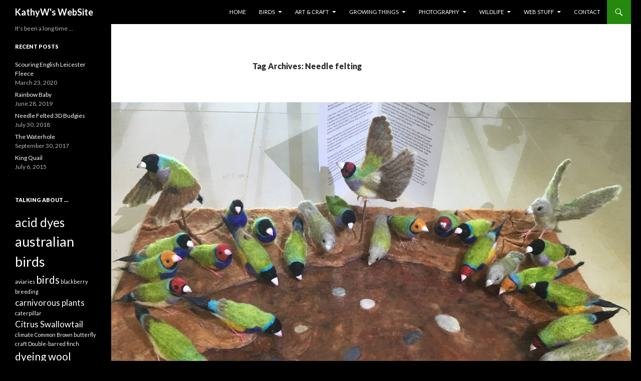

--- FILE ---
content_type: text/html; charset=UTF-8
request_url: https://www.kathyw.org/tag/needle-felting
body_size: 38026
content:
<!DOCTYPE html>
<!--[if IE 7]>
<html class="ie ie7" lang="en-US">
<![endif]-->
<!--[if IE 8]>
<html class="ie ie8" lang="en-US">
<![endif]-->
<!--[if !(IE 7) & !(IE 8)]><!-->
<html lang="en-US">
<!--<![endif]-->
<head>
	<meta charset="UTF-8">
	<meta name="viewport" content="width=device-width">
	<title>Needle felting | KathyW&#039;s WebSite</title>
	<link rel="profile" href="http://gmpg.org/xfn/11">
	<link rel="pingback" href="https://www.kathyw.org/xmlrpc.php">
	<!--[if lt IE 9]>
	<script src="https://www.kathyw.org/wp-content/themes/twentyfourteen/js/html5.js"></script>
	<![endif]-->
	<link rel='dns-prefetch' href='//fonts.googleapis.com' />
<link rel='dns-prefetch' href='//s.w.org' />
<link href='https://fonts.gstatic.com' crossorigin rel='preconnect' />
<link rel="alternate" type="application/rss+xml" title="KathyW&#039;s WebSite &raquo; Feed" href="https://www.kathyw.org/feed" />
<link rel="alternate" type="application/rss+xml" title="KathyW&#039;s WebSite &raquo; Comments Feed" href="https://www.kathyw.org/comments/feed" />
<link rel="alternate" type="application/rss+xml" title="KathyW&#039;s WebSite &raquo; Needle felting Tag Feed" href="https://www.kathyw.org/tag/needle-felting/feed" />
		<script type="text/javascript">
			window._wpemojiSettings = {"baseUrl":"https:\/\/s.w.org\/images\/core\/emoji\/12.0.0-1\/72x72\/","ext":".png","svgUrl":"https:\/\/s.w.org\/images\/core\/emoji\/12.0.0-1\/svg\/","svgExt":".svg","source":{"concatemoji":"https:\/\/www.kathyw.org\/wp-includes\/js\/wp-emoji-release.min.js"}};
			!function(e,a,t){var r,n,o,i,p=a.createElement("canvas"),s=p.getContext&&p.getContext("2d");function c(e,t){var a=String.fromCharCode;s.clearRect(0,0,p.width,p.height),s.fillText(a.apply(this,e),0,0);var r=p.toDataURL();return s.clearRect(0,0,p.width,p.height),s.fillText(a.apply(this,t),0,0),r===p.toDataURL()}function l(e){if(!s||!s.fillText)return!1;switch(s.textBaseline="top",s.font="600 32px Arial",e){case"flag":return!c([127987,65039,8205,9895,65039],[127987,65039,8203,9895,65039])&&(!c([55356,56826,55356,56819],[55356,56826,8203,55356,56819])&&!c([55356,57332,56128,56423,56128,56418,56128,56421,56128,56430,56128,56423,56128,56447],[55356,57332,8203,56128,56423,8203,56128,56418,8203,56128,56421,8203,56128,56430,8203,56128,56423,8203,56128,56447]));case"emoji":return!c([55357,56424,55356,57342,8205,55358,56605,8205,55357,56424,55356,57340],[55357,56424,55356,57342,8203,55358,56605,8203,55357,56424,55356,57340])}return!1}function d(e){var t=a.createElement("script");t.src=e,t.defer=t.type="text/javascript",a.getElementsByTagName("head")[0].appendChild(t)}for(i=Array("flag","emoji"),t.supports={everything:!0,everythingExceptFlag:!0},o=0;o<i.length;o++)t.supports[i[o]]=l(i[o]),t.supports.everything=t.supports.everything&&t.supports[i[o]],"flag"!==i[o]&&(t.supports.everythingExceptFlag=t.supports.everythingExceptFlag&&t.supports[i[o]]);t.supports.everythingExceptFlag=t.supports.everythingExceptFlag&&!t.supports.flag,t.DOMReady=!1,t.readyCallback=function(){t.DOMReady=!0},t.supports.everything||(n=function(){t.readyCallback()},a.addEventListener?(a.addEventListener("DOMContentLoaded",n,!1),e.addEventListener("load",n,!1)):(e.attachEvent("onload",n),a.attachEvent("onreadystatechange",function(){"complete"===a.readyState&&t.readyCallback()})),(r=t.source||{}).concatemoji?d(r.concatemoji):r.wpemoji&&r.twemoji&&(d(r.twemoji),d(r.wpemoji)))}(window,document,window._wpemojiSettings);
		</script>
		<style type="text/css">
img.wp-smiley,
img.emoji {
	display: inline !important;
	border: none !important;
	box-shadow: none !important;
	height: 1em !important;
	width: 1em !important;
	margin: 0 .07em !important;
	vertical-align: -0.1em !important;
	background: none !important;
	padding: 0 !important;
}
</style>
	<link rel='stylesheet' id='wp-block-library-css'  href='https://www.kathyw.org/wp-includes/css/dist/block-library/style.min.css' type='text/css' media='all' />
<link rel='stylesheet' id='wp-block-library-theme-css'  href='https://www.kathyw.org/wp-includes/css/dist/block-library/theme.min.css' type='text/css' media='all' />
<link rel='stylesheet' id='pure-css-css'  href='https://www.kathyw.org/wp-content/plugins/views-for-ninja-forms/assets/css/pure-min.css' type='text/css' media='all' />
<link rel='stylesheet' id='pure-grid-css-css'  href='https://www.kathyw.org/wp-content/plugins/views-for-ninja-forms/assets/css/grids-responsive-min.css' type='text/css' media='all' />
<link rel='stylesheet' id='nf-views-front-css'  href='https://www.kathyw.org/wp-content/plugins/views-for-ninja-forms/assets/css/nf-views-display.css' type='text/css' media='all' />
<link rel='stylesheet' id='parent-style-css'  href='https://www.kathyw.org/wp-content/themes/twentyfourteen/style.css' type='text/css' media='all' />
<link rel='stylesheet' id='twentyfourteen-lato-css'  href='https://fonts.googleapis.com/css?family=Lato%3A300%2C400%2C700%2C900%2C300italic%2C400italic%2C700italic&#038;subset=latin%2Clatin-ext' type='text/css' media='all' />
<link rel='stylesheet' id='genericons-css'  href='https://www.kathyw.org/wp-content/themes/twentyfourteen/genericons/genericons.css' type='text/css' media='all' />
<link rel='stylesheet' id='twentyfourteen-style-css'  href='https://www.kathyw.org/wp-content/themes/twentyfourteen-child/style.css' type='text/css' media='all' />
<link rel='stylesheet' id='twentyfourteen-block-style-css'  href='https://www.kathyw.org/wp-content/themes/twentyfourteen/css/blocks.css' type='text/css' media='all' />
<!--[if lt IE 9]>
<link rel='stylesheet' id='twentyfourteen-ie-css'  href='https://www.kathyw.org/wp-content/themes/twentyfourteen/css/ie.css' type='text/css' media='all' />
<![endif]-->
<link rel='stylesheet' id='lightboxStyle-css'  href='https://www.kathyw.org/wp-content/plugins/lightbox-plus/css/shadowed/colorbox.min.css' type='text/css' media='screen' />
<script type='text/javascript' src='https://www.kathyw.org/wp-includes/js/jquery/jquery.js'></script>
<script type='text/javascript' src='https://www.kathyw.org/wp-includes/js/jquery/jquery-migrate.min.js'></script>
<link rel='https://api.w.org/' href='https://www.kathyw.org/wp-json/' />
<!-- PanoPress [1.3] -->
<script type="text/javascript">
pp_oppp=false;
pb_options={"active":"0","fullscreen":"1","width":"640","height":"480","fade":"1","animate":"1","style":"dark","images":"","resize":1};
</script>
<script type="text/javascript"  src="https://www.kathyw.org/wp-content/plugins/panopress/js/panopress.js?v=1.3"></script>
<link rel="stylesheet" type="text/css" media="all" href="https://www.kathyw.org/wp-content/plugins/panopress/css/panopress.css?v=1.3" />	
<!-- /PanoPress -->
<script>/* <![CDATA[ */ portfolio_slideshow = { options : {"psHash":"false","psLoader":1}, slideshows : new Array() }; /* ]]> */</script><style type="text/css" id="custom-background-css">
body.custom-background { background-color: #000000; }
</style>
			<style type="text/css" id="wp-custom-css">
			.wp-block-pullquote {
	border-top-style: solid;
	border-bottom-style: solid;
	padding: 1em 0 0;
	margin-bottom: 1em;
}
.OutDent {
	margin-left: -168px;
}
.OutDent figcaption {
	text-align:left;
}
.page-template-template-page-builder-no-header-footer {
  background: white !important;
}
.EightyPercent {
	width:80%;
	margin: 1em auto;
}		</style>
		</head>

<body class="archive tag tag-needle-felting tag-194 custom-background wp-embed-responsive fpt-template-twentyfourteen masthead-fixed list-view full-width">
<div id="fb-root"></div>
<script async defer crossorigin="anonymous" src="https://connect.facebook.net/en_US/sdk.js#xfbml=1&version=v12.0&appId=624683897687500&autoLogAppEvents=1" nonce="kFzB2H9P"></script>

<div id="page" class="hfeed site">
	
	<header id="masthead" class="site-header" role="banner">
		<div class="header-main">
			<h1 class="site-title"><a href="https://www.kathyw.org/" rel="home">KathyW&#039;s WebSite</a></h1>

			<div class="search-toggle">
				<a href="#search-container" class="screen-reader-text" aria-expanded="false" aria-controls="search-container">Search</a>
			</div>

			<nav id="primary-navigation" class="site-navigation primary-navigation" role="navigation">
				<button class="menu-toggle">Primary Menu</button>
				<a class="screen-reader-text skip-link" href="#content">Skip to content</a>
				<div class="menu-main-menu-container"><ul id="primary-menu" class="nav-menu"><li id="menu-item-425" class="menu-item menu-item-type-custom menu-item-object-custom menu-item-home menu-item-425"><a href="http://www.kathyw.org">Home</a></li>
<li id="menu-item-433" class="menu-item menu-item-type-post_type menu-item-object-page menu-item-has-children menu-item-433"><a href="https://www.kathyw.org/birds">Birds</a>
<ul class="sub-menu">
	<li id="menu-item-1905" class="menu-item menu-item-type-post_type menu-item-object-post menu-item-1905"><a href="https://www.kathyw.org/birds/gouldian-finches">Gouldian Finches</a></li>
	<li id="menu-item-1915" class="menu-item menu-item-type-post_type menu-item-object-post menu-item-1915"><a href="https://www.kathyw.org/birds/blue-faced-parrot-finches">Blue Faced Parrot Finches</a></li>
	<li id="menu-item-1919" class="menu-item menu-item-type-post_type menu-item-object-post menu-item-1919"><a href="https://www.kathyw.org/birds/red-faced-parrot-finches">Red Faced Parrot Finches</a></li>
	<li id="menu-item-1923" class="menu-item menu-item-type-post_type menu-item-object-post menu-item-1923"><a href="https://www.kathyw.org/birds/budgies">Budgies</a></li>
	<li id="menu-item-1910" class="menu-item menu-item-type-post_type menu-item-object-post menu-item-has-children menu-item-1910"><a href="https://www.kathyw.org/birds/varied-lorikeets">Varied Lorikeets</a>
	<ul class="sub-menu">
		<li id="menu-item-1904" class="menu-item menu-item-type-post_type menu-item-object-post menu-item-1904"><a href="https://www.kathyw.org/birds/lries-story">L&#8217;rie&#8217;s Story</a></li>
	</ul>
</li>
	<li id="menu-item-1927" class="menu-item menu-item-type-post_type menu-item-object-post menu-item-1927"><a href="https://www.kathyw.org/birds/king-quail">King Quail</a></li>
</ul>
</li>
<li id="menu-item-415" class="menu-item menu-item-type-taxonomy menu-item-object-category menu-item-has-children menu-item-415"><a href="https://www.kathyw.org/category/craft">Art &#038; Craft</a>
<ul class="sub-menu">
	<li id="menu-item-2088" class="menu-item menu-item-type-post_type menu-item-object-post menu-item-2088"><a href="https://www.kathyw.org/craft/scouring-english-leicester-fleece">Scouring English Leicester Fleece</a></li>
	<li id="menu-item-981" class="menu-item menu-item-type-taxonomy menu-item-object-category menu-item-has-children menu-item-981"><a href="https://www.kathyw.org/category/craft/dyeing">Dyeing</a>
	<ul class="sub-menu">
		<li id="menu-item-935" class="menu-item menu-item-type-post_type menu-item-object-post menu-item-935"><a href="https://www.kathyw.org/craft/dyeing-wool">Dyeing Wool</a></li>
		<li id="menu-item-982" class="menu-item menu-item-type-post_type menu-item-object-post menu-item-982"><a href="https://www.kathyw.org/craft/dyed-wool-spectrum">Dyed Wool Spectrum</a></li>
		<li id="menu-item-1028" class="menu-item menu-item-type-post_type menu-item-object-post menu-item-1028"><a href="https://www.kathyw.org/craft/dyeing/wool/a-new-twist-on-wool-dyeing">A New Twist on Wool</a></li>
		<li id="menu-item-1175" class="menu-item menu-item-type-taxonomy menu-item-object-category menu-item-has-children menu-item-1175"><a href="https://www.kathyw.org/category/craft/dyeing/natural-dyes">Natural Dyes</a>
		<ul class="sub-menu">
			<li id="menu-item-1174" class="menu-item menu-item-type-post_type menu-item-object-post menu-item-1174"><a href="https://www.kathyw.org/craft/dyeing/natural-dyes/dyeing-with-eucalyptus-goniocalyx">Eucalyptus goniocalyx</a></li>
		</ul>
</li>
	</ul>
</li>
	<li id="menu-item-2089" class="menu-item menu-item-type-taxonomy menu-item-object-category menu-item-has-children menu-item-2089"><a href="https://www.kathyw.org/category/craft/needle-felting">Needle Felting</a>
	<ul class="sub-menu">
		<li id="menu-item-1956" class="menu-item menu-item-type-post_type menu-item-object-post menu-item-1956"><a href="https://www.kathyw.org/birds/the-waterhole">Needle Felted Gouldian Finches</a></li>
		<li id="menu-item-2128" class="menu-item menu-item-type-post_type menu-item-object-post menu-item-2128"><a href="https://www.kathyw.org/craft/needle-felted-3d-budgies">Needle Felted 3D Budgies</a></li>
	</ul>
</li>
	<li id="menu-item-423" class="menu-item menu-item-type-post_type menu-item-object-page menu-item-423"><a href="https://www.kathyw.org/craft/folding-a-hexagon">Folding a Hexagon</a></li>
	<li id="menu-item-1074" class="menu-item menu-item-type-post_type menu-item-object-post menu-item-1074"><a href="https://www.kathyw.org/craft/molten-bronze-pour">Molten Bronze Pour</a></li>
</ul>
</li>
<li id="menu-item-737" class="menu-item menu-item-type-taxonomy menu-item-object-category menu-item-has-children menu-item-737"><a href="https://www.kathyw.org/category/growing-things">Growing Things</a>
<ul class="sub-menu">
	<li id="menu-item-1239" class="menu-item menu-item-type-taxonomy menu-item-object-category menu-item-has-children menu-item-1239"><a href="https://www.kathyw.org/category/plants/carnivorous-plants">Carnivorous Plants</a>
	<ul class="sub-menu">
		<li id="menu-item-1240" class="menu-item menu-item-type-post_type menu-item-object-post menu-item-1240"><a href="https://www.kathyw.org/plants/carnivorous-plants/sarracenia-leucophylla">Sarracenia</a></li>
		<li id="menu-item-1241" class="menu-item menu-item-type-post_type menu-item-object-post menu-item-1241"><a href="https://www.kathyw.org/plants/carnivorous-plants/utricularia">Utricularia</a></li>
	</ul>
</li>
	<li id="menu-item-1199" class="menu-item menu-item-type-post_type menu-item-object-post menu-item-1199"><a href="https://www.kathyw.org/growing-things/an-unusual-beauty-dracaena-surculosa-punctulata">Dracaena &#8220;Sierra Leone&#8221;</a></li>
	<li id="menu-item-738" class="menu-item menu-item-type-post_type menu-item-object-post menu-item-738"><a href="https://www.kathyw.org/growing-things/green-harvest">Green Harvest</a></li>
	<li id="menu-item-766" class="menu-item menu-item-type-post_type menu-item-object-post menu-item-766"><a href="https://www.kathyw.org/growing-things/winter-2011">Winter 2011</a></li>
</ul>
</li>
<li id="menu-item-1809" class="menu-item menu-item-type-post_type menu-item-object-post menu-item-has-children menu-item-1809"><a href="https://www.kathyw.org/photography/photography">Photography</a>
<ul class="sub-menu">
	<li id="menu-item-1822" class="menu-item menu-item-type-post_type menu-item-object-post menu-item-1822"><a href="https://www.kathyw.org/photography/2011">2011</a></li>
	<li id="menu-item-1821" class="menu-item menu-item-type-post_type menu-item-object-post menu-item-1821"><a href="https://www.kathyw.org/photography/2010">2010</a></li>
	<li id="menu-item-1820" class="menu-item menu-item-type-post_type menu-item-object-post menu-item-1820"><a href="https://www.kathyw.org/photography/2009">2009</a></li>
	<li id="menu-item-1819" class="menu-item menu-item-type-post_type menu-item-object-post menu-item-1819"><a href="https://www.kathyw.org/photography/2008">2008</a></li>
	<li id="menu-item-1818" class="menu-item menu-item-type-post_type menu-item-object-post menu-item-1818"><a href="https://www.kathyw.org/photography/2007">2007</a></li>
	<li id="menu-item-1817" class="menu-item menu-item-type-post_type menu-item-object-post menu-item-1817"><a href="https://www.kathyw.org/photography/2006">2006</a></li>
	<li id="menu-item-1816" class="menu-item menu-item-type-post_type menu-item-object-post menu-item-1816"><a href="https://www.kathyw.org/photography/2005">2005</a></li>
	<li id="menu-item-1815" class="menu-item menu-item-type-post_type menu-item-object-post menu-item-1815"><a href="https://www.kathyw.org/photography/2004">2004</a></li>
	<li id="menu-item-1814" class="menu-item menu-item-type-post_type menu-item-object-post menu-item-1814"><a href="https://www.kathyw.org/photography/2003">2003</a></li>
	<li id="menu-item-1813" class="menu-item menu-item-type-post_type menu-item-object-post menu-item-1813"><a href="https://www.kathyw.org/photography/2002">2002</a></li>
	<li id="menu-item-1812" class="menu-item menu-item-type-post_type menu-item-object-post menu-item-1812"><a href="https://www.kathyw.org/photography/2001">2001</a></li>
	<li id="menu-item-1811" class="menu-item menu-item-type-post_type menu-item-object-post menu-item-1811"><a href="https://www.kathyw.org/photography/2000">2000</a></li>
	<li id="menu-item-1810" class="menu-item menu-item-type-post_type menu-item-object-post menu-item-1810"><a href="https://www.kathyw.org/photography/1999">1999</a></li>
</ul>
</li>
<li id="menu-item-432" class="menu-item menu-item-type-post_type menu-item-object-page menu-item-has-children menu-item-432"><a href="https://www.kathyw.org/wildlife">Wildlife</a>
<ul class="sub-menu">
	<li id="menu-item-1671" class="menu-item menu-item-type-taxonomy menu-item-object-category menu-item-has-children menu-item-1671"><a href="https://www.kathyw.org/category/wildlife/beetles">Beetles</a>
	<ul class="sub-menu">
		<li id="menu-item-1669" class="menu-item menu-item-type-post_type menu-item-object-post menu-item-1669"><a href="https://www.kathyw.org/wildlife/beetles/fiddler-beetle">Fiddler Beetle</a></li>
	</ul>
</li>
	<li id="menu-item-416" class="menu-item menu-item-type-post_type menu-item-object-page menu-item-has-children menu-item-416"><a href="https://www.kathyw.org/wildlife/butterflies-and-moths">Butterflies and Moths</a>
	<ul class="sub-menu">
		<li id="menu-item-619" class="menu-item menu-item-type-post_type menu-item-object-post menu-item-619"><a href="https://www.kathyw.org/wildlife/moth/black-slug-cup-moth">Black Slug Cup Moth</a></li>
		<li id="menu-item-615" class="menu-item menu-item-type-post_type menu-item-object-post menu-item-615"><a href="https://www.kathyw.org/wildlife/butterflies/citrus-swallowtail-butterfly">Citrus Swallowtail Butterfly</a></li>
		<li id="menu-item-1686" class="menu-item menu-item-type-post_type menu-item-object-post menu-item-1686"><a href="https://www.kathyw.org/wildlife/butterflies/common-brown-butterfly">Common Brown Butterfly</a></li>
		<li id="menu-item-1693" class="menu-item menu-item-type-post_type menu-item-object-post menu-item-1693"><a href="https://www.kathyw.org/wildlife/butterflies/common-eggfly-butterfly">Common Eggfly Butterfly</a></li>
		<li id="menu-item-1670" class="menu-item menu-item-type-post_type menu-item-object-post menu-item-1670"><a href="https://www.kathyw.org/wildlife/butterflies/dainty-swallowtail">Dainty Swallowtail</a></li>
		<li id="menu-item-617" class="menu-item menu-item-type-post_type menu-item-object-post menu-item-617"><a href="https://www.kathyw.org/wildlife/butterflies/european-painted-lady">European Painted Lady</a></li>
		<li id="menu-item-1699" class="menu-item menu-item-type-post_type menu-item-object-post menu-item-1699"><a href="https://www.kathyw.org/wildlife/butterflies/glasswing-butterlfy">Glasswing Butterlfy</a></li>
		<li id="menu-item-1668" class="menu-item menu-item-type-post_type menu-item-object-post menu-item-1668"><a href="https://www.kathyw.org/wildlife/butterflies/lime-swallowtail">Lime Swallowtail</a></li>
		<li id="menu-item-616" class="menu-item menu-item-type-post_type menu-item-object-post menu-item-616"><a href="https://www.kathyw.org/wildlife/butterflies/meadow-argus-butterfly">Meadow Argus Butterfly</a></li>
		<li id="menu-item-1702" class="menu-item menu-item-type-post_type menu-item-object-post menu-item-1702"><a title="Moarch Butterfly" href="https://www.kathyw.org/wildlife/butterflies/beautiful-wanderer">Monarch Butterfly</a></li>
		<li id="menu-item-620" class="menu-item menu-item-type-post_type menu-item-object-post menu-item-620"><a href="https://www.kathyw.org/wildlife/moth/processionary-catterpillar-nest">Processionary Catterpillar</a></li>
		<li id="menu-item-1712" class="menu-item menu-item-type-post_type menu-item-object-post menu-item-1712"><a href="https://www.kathyw.org/wildlife/butterflies/tailed-emperor">Tailed Emperor Butterfly</a></li>
		<li id="menu-item-655" class="menu-item menu-item-type-post_type menu-item-object-post menu-item-655"><a href="https://www.kathyw.org/wildlife/moth/white-cedar-moth">White Cedar Moth</a></li>
	</ul>
</li>
	<li id="menu-item-629" class="menu-item menu-item-type-taxonomy menu-item-object-category menu-item-has-children menu-item-629"><a href="https://www.kathyw.org/category/wildlife/scorpions">Scorpions</a>
	<ul class="sub-menu">
		<li id="menu-item-622" class="menu-item menu-item-type-post_type menu-item-object-post menu-item-622"><a href="https://www.kathyw.org/wildlife/scorpions/marbeled-scorpion">Marbeled Scorpion</a></li>
	</ul>
</li>
	<li id="menu-item-625" class="menu-item menu-item-type-taxonomy menu-item-object-category menu-item-has-children menu-item-625"><a href="https://www.kathyw.org/category/wildlife/spiders">Spiders</a>
	<ul class="sub-menu">
		<li id="menu-item-627" class="menu-item menu-item-type-post_type menu-item-object-post menu-item-627"><a href="https://www.kathyw.org/wildlife/spiders/bird-dropping-spider">Bird Dropping Spider</a></li>
		<li id="menu-item-626" class="menu-item menu-item-type-post_type menu-item-object-post menu-item-626"><a href="https://www.kathyw.org/wildlife/spiders/garden-orb-weaver">Garden Orb Weaver</a></li>
	</ul>
</li>
</ul>
</li>
<li id="menu-item-694" class="menu-item menu-item-type-taxonomy menu-item-object-category menu-item-has-children menu-item-694"><a href="https://www.kathyw.org/category/web_stuff">Web Stuff</a>
<ul class="sub-menu">
	<li id="menu-item-424" class="menu-item menu-item-type-post_type menu-item-object-page menu-item-424"><a href="https://www.kathyw.org/about">About this Website</a></li>
	<li id="menu-item-717" class="menu-item menu-item-type-post_type menu-item-object-post menu-item-717"><a href="https://www.kathyw.org/web_stuff/jquery-and-jqplot">jQuery and jQPlot</a></li>
	<li id="menu-item-696" class="menu-item menu-item-type-post_type menu-item-object-post menu-item-696"><a href="https://www.kathyw.org/web_stuff/why-wordpress">Why WordPress</a></li>
	<li id="menu-item-695" class="menu-item menu-item-type-post_type menu-item-object-post menu-item-695"><a href="https://www.kathyw.org/web_stuff/restoring-a-wp-custom-header">Restoring WP header</a></li>
</ul>
</li>
<li id="menu-item-1492" class="menu-item menu-item-type-post_type menu-item-object-page menu-item-1492"><a href="https://www.kathyw.org/contact">Contact</a></li>
</ul></div>			</nav>
		</div>

		<div id="search-container" class="search-box-wrapper hide">
			<div class="search-box">
				<form role="search" method="get" class="search-form" action="https://www.kathyw.org/">
				<label>
					<span class="screen-reader-text">Search for:</span>
					<input type="search" class="search-field" placeholder="Search &hellip;" value="" name="s" />
				</label>
				<input type="submit" class="search-submit" value="Search" />
			</form>			</div>
		</div>
	</header><!-- #masthead -->

	<div id="main" class="site-main">

	<section id="primary" class="content-area">
		<div id="content" class="site-content" role="main">

			
			<header class="archive-header">
				<h1 class="archive-title">Tag Archives: Needle felting</h1>

							</header><!-- .archive-header -->

				
<article id="post-1936" class="post-1936 post type-post status-publish format-standard has-post-thumbnail hentry category-craft category-birds category-dyeing category-needle-felting category-wool tag-acid-dyes tag-english-leicester tag-needle-felting tag-wet-felting">
	
	<a class="post-thumbnail" href="https://www.kathyw.org/birds/the-waterhole" aria-hidden="true">
			<img width="1038" height="567" src="https://www.kathyw.org/wp-content/uploads/2017/09/TheWaterhole-IMG_0746-1038x567.jpg" class="attachment-twentyfourteen-full-width size-twentyfourteen-full-width wp-post-image" alt="" srcset="https://www.kathyw.org/wp-content/uploads/2017/09/TheWaterhole-IMG_0746.jpg 1038w, https://www.kathyw.org/wp-content/uploads/2017/09/TheWaterhole-IMG_0746-525x287.jpg 525w, https://www.kathyw.org/wp-content/uploads/2017/09/TheWaterhole-IMG_0746-1024x559.jpg 1024w" sizes="(max-width: 1038px) 100vw, 1038px" />	</a>

			
	<header class="entry-header">
				<div class="entry-meta">
			<span class="cat-links"><a href="https://www.kathyw.org/category/craft" rel="category tag">Arts and Craft</a>, <a href="https://www.kathyw.org/category/birds" rel="category tag">Birds</a>, <a href="https://www.kathyw.org/category/craft/dyeing" rel="category tag">Dyeing</a>, <a href="https://www.kathyw.org/category/craft/needle-felting" rel="category tag">Needle Felting</a>, <a href="https://www.kathyw.org/category/craft/dyeing/wool" rel="category tag">Wool</a></span>
		</div>
			<h1 class="entry-title"><a href="https://www.kathyw.org/birds/the-waterhole" rel="bookmark">The Waterhole</a></h1>
		<div class="entry-meta">
			<span class="entry-date"><a href="https://www.kathyw.org/birds/the-waterhole" rel="bookmark"><time class="entry-date" datetime="2017-09-30T16:49:17+10:00">September 30, 2017</time></a></span> <span class="byline"><span class="author vcard"><a class="url fn n" href="https://www.kathyw.org/author/kathyw" rel="author">KathyW</a></span></span>		</div><!-- .entry-meta -->
	</header><!-- .entry-header -->

		<div class="entry-content">
		<p>The Waterhole was inspired by the beautiful Australian Gouldian Finch, and created as an entry in the 2017 Bendigo Australian Sheep and Wool Show where it won it&#8217;s class. <a href="https://www.kathyw.org/birds/the-waterhole#more-1936" class="more-link">Continue reading <span class="screen-reader-text">The Waterhole</span> <span class="meta-nav">&rarr;</span></a></p>
	</div><!-- .entry-content -->
	
	<footer class="entry-meta"><span class="tag-links"><a href="https://www.kathyw.org/tag/acid-dyes" rel="tag">acid dyes</a><a href="https://www.kathyw.org/tag/english-leicester" rel="tag">English Leicester</a><a href="https://www.kathyw.org/tag/needle-felting" rel="tag">Needle felting</a><a href="https://www.kathyw.org/tag/wet-felting" rel="tag">wet felting</a></span></footer></article><!-- #post-1936 -->
		</div><!-- #content -->
	</section><!-- #primary -->

<div id="secondary">
		<h2 class="site-description">It&#039;s been a long time &#8230;</h2>
	
	
		<div id="primary-sidebar" class="primary-sidebar widget-area" role="complementary">
				<aside id="recent-posts-3" class="widget widget_recent_entries">		<h1 class="widget-title">Recent Posts</h1>		<ul>
											<li>
					<a href="https://www.kathyw.org/craft/scouring-english-leicester-fleece">Scouring English Leicester Fleece</a>
											<span class="post-date">March 23, 2020</span>
									</li>
											<li>
					<a href="https://www.kathyw.org/craft/rainbow-baby">Rainbow Baby</a>
											<span class="post-date">June 28, 2019</span>
									</li>
											<li>
					<a href="https://www.kathyw.org/craft/needle-felted-3d-budgies">Needle Felted 3D Budgies</a>
											<span class="post-date">July 30, 2018</span>
									</li>
											<li>
					<a href="https://www.kathyw.org/birds/the-waterhole">The Waterhole</a>
											<span class="post-date">September 30, 2017</span>
									</li>
											<li>
					<a href="https://www.kathyw.org/birds/king-quail">King Quail</a>
											<span class="post-date">July 6, 2015</span>
									</li>
					</ul>
		</aside><aside id="tag_cloud-3" class="widget widget_tag_cloud"><h1 class="widget-title">Talking about &#8230;</h1><div class="tagcloud"><ul class='wp-tag-cloud' role='list'>
	<li><a href="https://www.kathyw.org/tag/acid-dyes" class="tag-cloud-link tag-link-133 tag-link-position-1" style="font-size: 18.181818181818pt;" aria-label="acid dyes (4 items)">acid dyes</a></li>
	<li><a href="https://www.kathyw.org/tag/australian-birds" class="tag-cloud-link tag-link-15 tag-link-position-2" style="font-size: 20.218181818182pt;" aria-label="australian birds (5 items)">australian birds</a></li>
	<li><a href="https://www.kathyw.org/tag/aviaries" class="tag-cloud-link tag-link-24 tag-link-position-3" style="font-size: 8pt;" aria-label="aviaries (1 item)">aviaries</a></li>
	<li><a href="https://www.kathyw.org/tag/birds-2" class="tag-cloud-link tag-link-23 tag-link-position-4" style="font-size: 15.636363636364pt;" aria-label="birds (3 items)">birds</a></li>
	<li><a href="https://www.kathyw.org/tag/blackberry" class="tag-cloud-link tag-link-44 tag-link-position-5" style="font-size: 8pt;" aria-label="blackberry (1 item)">blackberry</a></li>
	<li><a href="https://www.kathyw.org/tag/breeding" class="tag-cloud-link tag-link-22 tag-link-position-6" style="font-size: 8pt;" aria-label="breeding (1 item)">breeding</a></li>
	<li><a href="https://www.kathyw.org/tag/carnivorous-plants-2" class="tag-cloud-link tag-link-173 tag-link-position-7" style="font-size: 12.581818181818pt;" aria-label="carnivorous plants (2 items)">carnivorous plants</a></li>
	<li><a href="https://www.kathyw.org/tag/caterpillar" class="tag-cloud-link tag-link-35 tag-link-position-8" style="font-size: 8pt;" aria-label="caterpillar (1 item)">caterpillar</a></li>
	<li><a href="https://www.kathyw.org/tag/citrus-swallowtail" class="tag-cloud-link tag-link-36 tag-link-position-9" style="font-size: 12.581818181818pt;" aria-label="Citrus Swallowtail (2 items)">Citrus Swallowtail</a></li>
	<li><a href="https://www.kathyw.org/tag/climate" class="tag-cloud-link tag-link-11 tag-link-position-10" style="font-size: 8pt;" aria-label="climate (1 item)">climate</a></li>
	<li><a href="https://www.kathyw.org/tag/common-brown-butterfly" class="tag-cloud-link tag-link-34 tag-link-position-11" style="font-size: 8pt;" aria-label="Common Brown butterfly (1 item)">Common Brown butterfly</a></li>
	<li><a href="https://www.kathyw.org/tag/craft-2" class="tag-cloud-link tag-link-26 tag-link-position-12" style="font-size: 8pt;" aria-label="craft (1 item)">craft</a></li>
	<li><a href="https://www.kathyw.org/tag/double-barred-finch" class="tag-cloud-link tag-link-43 tag-link-position-13" style="font-size: 8pt;" aria-label="Double-barred finch (1 item)">Double-barred finch</a></li>
	<li><a href="https://www.kathyw.org/tag/dyeing-wool-roving" class="tag-cloud-link tag-link-132 tag-link-position-14" style="font-size: 15.636363636364pt;" aria-label="dyeing wool roving (3 items)">dyeing wool roving</a></li>
	<li><a href="https://www.kathyw.org/tag/fabric-dyeing" class="tag-cloud-link tag-link-27 tag-link-position-15" style="font-size: 12.581818181818pt;" aria-label="fabric dyeing (2 items)">fabric dyeing</a></li>
	<li><a href="https://www.kathyw.org/tag/featured" class="tag-cloud-link tag-link-189 tag-link-position-16" style="font-size: 22pt;" aria-label="Featured (6 items)">Featured</a></li>
	<li><a href="https://www.kathyw.org/tag/figs" class="tag-cloud-link tag-link-84 tag-link-position-17" style="font-size: 12.581818181818pt;" aria-label="figs (2 items)">figs</a></li>
	<li><a href="https://www.kathyw.org/tag/finger-lime" class="tag-cloud-link tag-link-18 tag-link-position-18" style="font-size: 12.581818181818pt;" aria-label="finger lime (2 items)">finger lime</a></li>
	<li><a href="https://www.kathyw.org/tag/folding" class="tag-cloud-link tag-link-28 tag-link-position-19" style="font-size: 8pt;" aria-label="folding (1 item)">folding</a></li>
	<li><a href="https://www.kathyw.org/tag/geronimo" class="tag-cloud-link tag-link-45 tag-link-position-20" style="font-size: 8pt;" aria-label="Geronimo (1 item)">Geronimo</a></li>
	<li><a href="https://www.kathyw.org/tag/gouldian-finch" class="tag-cloud-link tag-link-25 tag-link-position-21" style="font-size: 8pt;" aria-label="gouldian finch (1 item)">gouldian finch</a></li>
	<li><a href="https://www.kathyw.org/tag/gouldian-nestling" class="tag-cloud-link tag-link-40 tag-link-position-22" style="font-size: 8pt;" aria-label="Gouldian nestling (1 item)">Gouldian nestling</a></li>
	<li><a href="https://www.kathyw.org/tag/hexagon" class="tag-cloud-link tag-link-29 tag-link-position-23" style="font-size: 8pt;" aria-label="hexagon (1 item)">hexagon</a></li>
	<li><a href="https://www.kathyw.org/tag/kangaroos" class="tag-cloud-link tag-link-20 tag-link-position-24" style="font-size: 8pt;" aria-label="kangaroos (1 item)">kangaroos</a></li>
	<li><a href="https://www.kathyw.org/tag/monarch-butterfly" class="tag-cloud-link tag-link-31 tag-link-position-25" style="font-size: 8pt;" aria-label="Monarch Butterfly (1 item)">Monarch Butterfly</a></li>
	<li><a href="https://www.kathyw.org/tag/nest" class="tag-cloud-link tag-link-16 tag-link-position-26" style="font-size: 12.581818181818pt;" aria-label="nest (2 items)">nest</a></li>
	<li><a href="https://www.kathyw.org/tag/olives" class="tag-cloud-link tag-link-41 tag-link-position-27" style="font-size: 8pt;" aria-label="olives (1 item)">olives</a></li>
	<li><a href="https://www.kathyw.org/tag/photography-2" class="tag-cloud-link tag-link-117 tag-link-position-28" style="font-size: 12.581818181818pt;" aria-label="photography (2 items)">photography</a></li>
	<li><a href="https://www.kathyw.org/tag/spearmint" class="tag-cloud-link tag-link-103 tag-link-position-29" style="font-size: 12.581818181818pt;" aria-label="spearmint (2 items)">spearmint</a></li>
	<li><a href="https://www.kathyw.org/tag/sun" class="tag-cloud-link tag-link-13 tag-link-position-30" style="font-size: 8pt;" aria-label="sun (1 item)">sun</a></li>
	<li><a href="https://www.kathyw.org/tag/superb-blue-wren" class="tag-cloud-link tag-link-14 tag-link-position-31" style="font-size: 15.636363636364pt;" aria-label="superb blue wren (3 items)">superb blue wren</a></li>
	<li><a href="https://www.kathyw.org/tag/superb-blue-wrens" class="tag-cloud-link tag-link-17 tag-link-position-32" style="font-size: 8pt;" aria-label="superb blue wrens (1 item)">superb blue wrens</a></li>
	<li><a href="https://www.kathyw.org/tag/tahitian-limes" class="tag-cloud-link tag-link-73 tag-link-position-33" style="font-size: 12.581818181818pt;" aria-label="tahitian limes (2 items)">tahitian limes</a></li>
	<li><a href="https://www.kathyw.org/tag/tailed-emperor" class="tag-cloud-link tag-link-37 tag-link-position-34" style="font-size: 8pt;" aria-label="Tailed Emperor (1 item)">Tailed Emperor</a></li>
	<li><a href="https://www.kathyw.org/tag/tailed-emperor-butterfly" class="tag-cloud-link tag-link-33 tag-link-position-35" style="font-size: 8pt;" aria-label="Tailed Emperor butterfly (1 item)">Tailed Emperor butterfly</a></li>
	<li><a href="https://www.kathyw.org/tag/tailed-emperor-caterpillar" class="tag-cloud-link tag-link-38 tag-link-position-36" style="font-size: 8pt;" aria-label="Tailed Emperor caterpillar (1 item)">Tailed Emperor caterpillar</a></li>
	<li><a href="https://www.kathyw.org/tag/tailed-emperor-eggs" class="tag-cloud-link tag-link-39 tag-link-position-37" style="font-size: 8pt;" aria-label="Tailed Emperor eggs (1 item)">Tailed Emperor eggs</a></li>
	<li><a href="https://www.kathyw.org/tag/territorial-behavior" class="tag-cloud-link tag-link-19 tag-link-position-38" style="font-size: 8pt;" aria-label="territorial behavior (1 item)">territorial behavior</a></li>
	<li><a href="https://www.kathyw.org/tag/the-gimp" class="tag-cloud-link tag-link-42 tag-link-position-39" style="font-size: 12.581818181818pt;" aria-label="the Gimp (2 items)">the Gimp</a></li>
	<li><a href="https://www.kathyw.org/tag/varied-lorikeet" class="tag-cloud-link tag-link-59 tag-link-position-40" style="font-size: 12.581818181818pt;" aria-label="varied lorikeet (2 items)">varied lorikeet</a></li>
	<li><a href="https://www.kathyw.org/tag/wanderer-butterfly" class="tag-cloud-link tag-link-32 tag-link-position-41" style="font-size: 8pt;" aria-label="Wanderer Butterfly (1 item)">Wanderer Butterfly</a></li>
	<li><a href="https://www.kathyw.org/tag/weather-2" class="tag-cloud-link tag-link-12 tag-link-position-42" style="font-size: 8pt;" aria-label="weather (1 item)">weather</a></li>
	<li><a href="https://www.kathyw.org/tag/wildlife-2" class="tag-cloud-link tag-link-21 tag-link-position-43" style="font-size: 12.581818181818pt;" aria-label="wildlife (2 items)">wildlife</a></li>
	<li><a href="https://www.kathyw.org/tag/wool-dyeing" class="tag-cloud-link tag-link-134 tag-link-position-44" style="font-size: 15.636363636364pt;" aria-label="wool dyeing (3 items)">wool dyeing</a></li>
	<li><a href="https://www.kathyw.org/tag/wordpress" class="tag-cloud-link tag-link-51 tag-link-position-45" style="font-size: 12.581818181818pt;" aria-label="Wordpress (2 items)">Wordpress</a></li>
</ul>
</div>
</aside>	</div><!-- #primary-sidebar -->
	</div><!-- #secondary -->

		</div><!-- #main -->

		<footer id="colophon" class="site-footer" role="contentinfo">

			
			<div class="site-info">
												<a href="https://wordpress.org/" class="imprint">
					Proudly powered by WordPress				</a>
			</div><!-- .site-info -->
		</footer><!-- #colophon -->
	</div><!-- #page -->

	<script type="text/javascript">panopress.imagebox();</script><!-- Lightbox Plus Colorbox v2.7.2/1.5.9 - 2013.01.24 - Message: 0-->
<script type="text/javascript">
jQuery(document).ready(function($){
  $("a[rel*=lightbox]").colorbox({initialWidth:"30%",initialHeight:"30%",maxWidth:"90%",maxHeight:"90%",opacity:0.8});
});
</script>
<script type='text/javascript' src='https://www.kathyw.org/wp-content/themes/twentyfourteen/js/functions.js'></script>
<script type='text/javascript' src='https://www.kathyw.org/wp-content/plugins/page-links-to/dist/new-tab.js'></script>
<script type='text/javascript' src='https://www.kathyw.org/wp-content/plugins/lightbox-plus/js/jquery.colorbox.1.5.9-min.js'></script>
<script type='text/javascript' src='https://www.kathyw.org/wp-includes/js/wp-embed.min.js'></script>
</body>
</html>


--- FILE ---
content_type: text/css
request_url: https://www.kathyw.org/wp-content/themes/twentyfourteen-child/style.css
body_size: 996
content:

/*
 Theme Name:   Twenty Fourteen Child
 Theme URI:    http://www.kathyw.org/twenty-fourteen-child/
 Description:  Twenty Fourteen Child Theme
 Author:       KathyW
 Author URI:   http://www.kathyw.org
 Template:     twentyfourteen
 Version:      1.0.0
 License:      GNU General Public License v2 or later
 License URI:  http://www.gnu.org/licenses/gpl-2.0.html
 Tags:         black, green, white, light, dark, two-columns, 
three-columns, left-sidebar, right-sidebar, fixed-layout, 
responsive-layout, custom-background, custom-header, custom-menu, 
editor-style, featured-images, flexible-header, full-width-template, 
microformats, post-formats, rtl-language-support, sticky-post, 
theme-options, translation-ready, accessibility-ready, no-extra-hyphens
 Text Domain:  twenty-fourteen-child
*/


.entry-content,
.entry-summary,
.page-content,
.nav-links,
.comment-content,
.widget
 {
   -webkit-hyphens: none;
   -moz-hyphens:    none;
   -ms-hyphens:     none;
   hyphens:         none;
}

